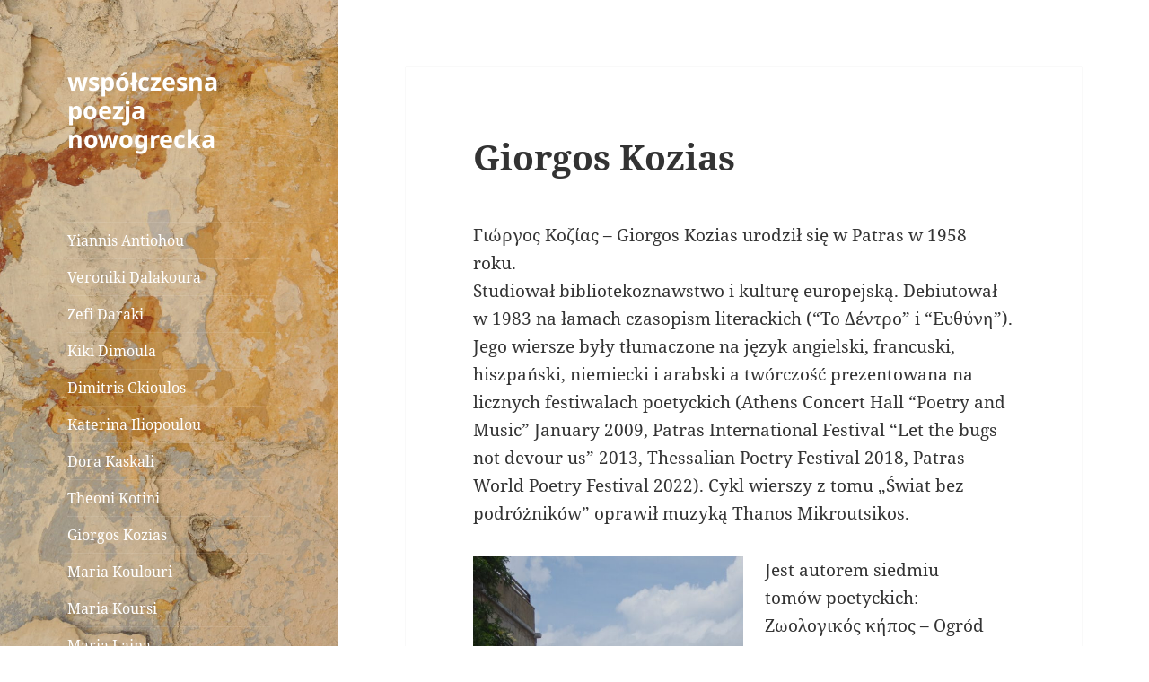

--- FILE ---
content_type: text/html; charset=UTF-8
request_url: https://leszek.de/giorgos-kozias/
body_size: 42961
content:
<!DOCTYPE html>
<html lang="en-US" class="no-js">
<head>
	<meta charset="UTF-8">
	<meta name="viewport" content="width=device-width, initial-scale=1.0">
	<link rel="profile" href="https://gmpg.org/xfn/11">
	<link rel="pingback" href="https://leszek.de/xmlrpc.php">
	<script>(function(html){html.className = html.className.replace(/\bno-js\b/,'js')})(document.documentElement);</script>
<meta name='robots' content='index, follow, max-image-preview:large, max-snippet:-1, max-video-preview:-1' />
	<style>img:is([sizes="auto" i], [sizes^="auto," i]) { contain-intrinsic-size: 3000px 1500px }</style>
	
	<!-- This site is optimized with the Yoast SEO plugin v25.1 - https://yoast.com/wordpress/plugins/seo/ -->
	<title>Giorgos Kozias - współczesna poezja nowogrecka</title>
	<link rel="canonical" href="http://leszek.de/giorgos-kozias/" />
	<meta property="og:locale" content="en_US" />
	<meta property="og:type" content="article" />
	<meta property="og:title" content="Giorgos Kozias - współczesna poezja nowogrecka" />
	<meta property="og:description" content="Γιώργος Κοζίας &#8211; Giorgos Kozias urodził się w Patras w 1958 roku.Studiował bibliotekoznawstwo i kulturę europejską. Debiutował w 1983 na łamach czasopism literackich (&#8220;Το Δέντρο&#8221; i &#8220;Ευθύνη&#8221;). Jego wiersze były tłumaczone na język angielski, francuski, hiszpański, niemiecki i arabski a twórczość prezentowana na licznych festiwalach poetyckich (Athens Concert Hall &#8220;Poetry and Music&#8221; January 2009, Patras &hellip; Continue reading Giorgos Kozias" />
	<meta property="og:url" content="http://leszek.de/giorgos-kozias/" />
	<meta property="og:site_name" content="współczesna poezja nowogrecka" />
	<meta property="article:published_time" content="2022-12-29T16:56:16+00:00" />
	<meta property="article:modified_time" content="2023-01-09T15:26:15+00:00" />
	<meta property="og:image" content="http://leszek.de/wp-content/uploads/2022/12/fwto_kozias2-smaller-576x1024.jpg" />
	<meta name="author" content="leszekpaul" />
	<meta name="twitter:card" content="summary_large_image" />
	<meta name="twitter:label1" content="Written by" />
	<meta name="twitter:data1" content="leszekpaul" />
	<meta name="twitter:label2" content="Est. reading time" />
	<meta name="twitter:data2" content="1 minute" />
	<script type="application/ld+json" class="yoast-schema-graph">{"@context":"https://schema.org","@graph":[{"@type":"WebPage","@id":"http://leszek.de/giorgos-kozias/","url":"http://leszek.de/giorgos-kozias/","name":"Giorgos Kozias - współczesna poezja nowogrecka","isPartOf":{"@id":"http://leszek.de/#website"},"primaryImageOfPage":{"@id":"http://leszek.de/giorgos-kozias/#primaryimage"},"image":{"@id":"http://leszek.de/giorgos-kozias/#primaryimage"},"thumbnailUrl":"http://leszek.de/wp-content/uploads/2022/12/fwto_kozias2-smaller-576x1024.jpg","datePublished":"2022-12-29T16:56:16+00:00","dateModified":"2023-01-09T15:26:15+00:00","author":{"@id":"http://leszek.de/#/schema/person/270452b461a6390b960888fb2d54789c"},"breadcrumb":{"@id":"http://leszek.de/giorgos-kozias/#breadcrumb"},"inLanguage":"en-US","potentialAction":[{"@type":"ReadAction","target":["http://leszek.de/giorgos-kozias/"]}]},{"@type":"ImageObject","inLanguage":"en-US","@id":"http://leszek.de/giorgos-kozias/#primaryimage","url":"https://leszek.de/wp-content/uploads/2022/12/fwto_kozias2-smaller-scaled.jpg","contentUrl":"https://leszek.de/wp-content/uploads/2022/12/fwto_kozias2-smaller-scaled.jpg","width":1440,"height":2560},{"@type":"BreadcrumbList","@id":"http://leszek.de/giorgos-kozias/#breadcrumb","itemListElement":[{"@type":"ListItem","position":1,"name":"Home","item":"http://leszek.de/"},{"@type":"ListItem","position":2,"name":"Giorgos Kozias"}]},{"@type":"WebSite","@id":"http://leszek.de/#website","url":"http://leszek.de/","name":"współczesna poezja nowogrecka","description":"","potentialAction":[{"@type":"SearchAction","target":{"@type":"EntryPoint","urlTemplate":"http://leszek.de/?s={search_term_string}"},"query-input":{"@type":"PropertyValueSpecification","valueRequired":true,"valueName":"search_term_string"}}],"inLanguage":"en-US"},{"@type":"Person","@id":"http://leszek.de/#/schema/person/270452b461a6390b960888fb2d54789c","name":"leszekpaul","image":{"@type":"ImageObject","inLanguage":"en-US","@id":"http://leszek.de/#/schema/person/image/","url":"https://secure.gravatar.com/avatar/399bc3fe9fc5e0ffb955091a170b0f0f?s=96&d=mm&r=g","contentUrl":"https://secure.gravatar.com/avatar/399bc3fe9fc5e0ffb955091a170b0f0f?s=96&d=mm&r=g","caption":"leszekpaul"},"url":"https://leszek.de/author/leszekpaul/"}]}</script>
	<!-- / Yoast SEO plugin. -->


<link rel="alternate" type="application/rss+xml" title="współczesna poezja nowogrecka &raquo; Feed" href="https://leszek.de/feed/" />
<link rel="alternate" type="application/rss+xml" title="współczesna poezja nowogrecka &raquo; Comments Feed" href="https://leszek.de/comments/feed/" />
<script>
window._wpemojiSettings = {"baseUrl":"https:\/\/s.w.org\/images\/core\/emoji\/15.0.3\/72x72\/","ext":".png","svgUrl":"https:\/\/s.w.org\/images\/core\/emoji\/15.0.3\/svg\/","svgExt":".svg","source":{"concatemoji":"https:\/\/leszek.de\/wp-includes\/js\/wp-emoji-release.min.js?ver=6.7.1"}};
/*! This file is auto-generated */
!function(i,n){var o,s,e;function c(e){try{var t={supportTests:e,timestamp:(new Date).valueOf()};sessionStorage.setItem(o,JSON.stringify(t))}catch(e){}}function p(e,t,n){e.clearRect(0,0,e.canvas.width,e.canvas.height),e.fillText(t,0,0);var t=new Uint32Array(e.getImageData(0,0,e.canvas.width,e.canvas.height).data),r=(e.clearRect(0,0,e.canvas.width,e.canvas.height),e.fillText(n,0,0),new Uint32Array(e.getImageData(0,0,e.canvas.width,e.canvas.height).data));return t.every(function(e,t){return e===r[t]})}function u(e,t,n){switch(t){case"flag":return n(e,"\ud83c\udff3\ufe0f\u200d\u26a7\ufe0f","\ud83c\udff3\ufe0f\u200b\u26a7\ufe0f")?!1:!n(e,"\ud83c\uddfa\ud83c\uddf3","\ud83c\uddfa\u200b\ud83c\uddf3")&&!n(e,"\ud83c\udff4\udb40\udc67\udb40\udc62\udb40\udc65\udb40\udc6e\udb40\udc67\udb40\udc7f","\ud83c\udff4\u200b\udb40\udc67\u200b\udb40\udc62\u200b\udb40\udc65\u200b\udb40\udc6e\u200b\udb40\udc67\u200b\udb40\udc7f");case"emoji":return!n(e,"\ud83d\udc26\u200d\u2b1b","\ud83d\udc26\u200b\u2b1b")}return!1}function f(e,t,n){var r="undefined"!=typeof WorkerGlobalScope&&self instanceof WorkerGlobalScope?new OffscreenCanvas(300,150):i.createElement("canvas"),a=r.getContext("2d",{willReadFrequently:!0}),o=(a.textBaseline="top",a.font="600 32px Arial",{});return e.forEach(function(e){o[e]=t(a,e,n)}),o}function t(e){var t=i.createElement("script");t.src=e,t.defer=!0,i.head.appendChild(t)}"undefined"!=typeof Promise&&(o="wpEmojiSettingsSupports",s=["flag","emoji"],n.supports={everything:!0,everythingExceptFlag:!0},e=new Promise(function(e){i.addEventListener("DOMContentLoaded",e,{once:!0})}),new Promise(function(t){var n=function(){try{var e=JSON.parse(sessionStorage.getItem(o));if("object"==typeof e&&"number"==typeof e.timestamp&&(new Date).valueOf()<e.timestamp+604800&&"object"==typeof e.supportTests)return e.supportTests}catch(e){}return null}();if(!n){if("undefined"!=typeof Worker&&"undefined"!=typeof OffscreenCanvas&&"undefined"!=typeof URL&&URL.createObjectURL&&"undefined"!=typeof Blob)try{var e="postMessage("+f.toString()+"("+[JSON.stringify(s),u.toString(),p.toString()].join(",")+"));",r=new Blob([e],{type:"text/javascript"}),a=new Worker(URL.createObjectURL(r),{name:"wpTestEmojiSupports"});return void(a.onmessage=function(e){c(n=e.data),a.terminate(),t(n)})}catch(e){}c(n=f(s,u,p))}t(n)}).then(function(e){for(var t in e)n.supports[t]=e[t],n.supports.everything=n.supports.everything&&n.supports[t],"flag"!==t&&(n.supports.everythingExceptFlag=n.supports.everythingExceptFlag&&n.supports[t]);n.supports.everythingExceptFlag=n.supports.everythingExceptFlag&&!n.supports.flag,n.DOMReady=!1,n.readyCallback=function(){n.DOMReady=!0}}).then(function(){return e}).then(function(){var e;n.supports.everything||(n.readyCallback(),(e=n.source||{}).concatemoji?t(e.concatemoji):e.wpemoji&&e.twemoji&&(t(e.twemoji),t(e.wpemoji)))}))}((window,document),window._wpemojiSettings);
</script>
<style id='wp-emoji-styles-inline-css'>

	img.wp-smiley, img.emoji {
		display: inline !important;
		border: none !important;
		box-shadow: none !important;
		height: 1em !important;
		width: 1em !important;
		margin: 0 0.07em !important;
		vertical-align: -0.1em !important;
		background: none !important;
		padding: 0 !important;
	}
</style>
<link rel='stylesheet' id='wp-block-library-css' href='https://leszek.de/wp-includes/css/dist/block-library/style.min.css?ver=6.7.1' media='all' />
<style id='wp-block-library-theme-inline-css'>
.wp-block-audio :where(figcaption){color:#555;font-size:13px;text-align:center}.is-dark-theme .wp-block-audio :where(figcaption){color:#ffffffa6}.wp-block-audio{margin:0 0 1em}.wp-block-code{border:1px solid #ccc;border-radius:4px;font-family:Menlo,Consolas,monaco,monospace;padding:.8em 1em}.wp-block-embed :where(figcaption){color:#555;font-size:13px;text-align:center}.is-dark-theme .wp-block-embed :where(figcaption){color:#ffffffa6}.wp-block-embed{margin:0 0 1em}.blocks-gallery-caption{color:#555;font-size:13px;text-align:center}.is-dark-theme .blocks-gallery-caption{color:#ffffffa6}:root :where(.wp-block-image figcaption){color:#555;font-size:13px;text-align:center}.is-dark-theme :root :where(.wp-block-image figcaption){color:#ffffffa6}.wp-block-image{margin:0 0 1em}.wp-block-pullquote{border-bottom:4px solid;border-top:4px solid;color:currentColor;margin-bottom:1.75em}.wp-block-pullquote cite,.wp-block-pullquote footer,.wp-block-pullquote__citation{color:currentColor;font-size:.8125em;font-style:normal;text-transform:uppercase}.wp-block-quote{border-left:.25em solid;margin:0 0 1.75em;padding-left:1em}.wp-block-quote cite,.wp-block-quote footer{color:currentColor;font-size:.8125em;font-style:normal;position:relative}.wp-block-quote:where(.has-text-align-right){border-left:none;border-right:.25em solid;padding-left:0;padding-right:1em}.wp-block-quote:where(.has-text-align-center){border:none;padding-left:0}.wp-block-quote.is-large,.wp-block-quote.is-style-large,.wp-block-quote:where(.is-style-plain){border:none}.wp-block-search .wp-block-search__label{font-weight:700}.wp-block-search__button{border:1px solid #ccc;padding:.375em .625em}:where(.wp-block-group.has-background){padding:1.25em 2.375em}.wp-block-separator.has-css-opacity{opacity:.4}.wp-block-separator{border:none;border-bottom:2px solid;margin-left:auto;margin-right:auto}.wp-block-separator.has-alpha-channel-opacity{opacity:1}.wp-block-separator:not(.is-style-wide):not(.is-style-dots){width:100px}.wp-block-separator.has-background:not(.is-style-dots){border-bottom:none;height:1px}.wp-block-separator.has-background:not(.is-style-wide):not(.is-style-dots){height:2px}.wp-block-table{margin:0 0 1em}.wp-block-table td,.wp-block-table th{word-break:normal}.wp-block-table :where(figcaption){color:#555;font-size:13px;text-align:center}.is-dark-theme .wp-block-table :where(figcaption){color:#ffffffa6}.wp-block-video :where(figcaption){color:#555;font-size:13px;text-align:center}.is-dark-theme .wp-block-video :where(figcaption){color:#ffffffa6}.wp-block-video{margin:0 0 1em}:root :where(.wp-block-template-part.has-background){margin-bottom:0;margin-top:0;padding:1.25em 2.375em}
</style>
<style id='classic-theme-styles-inline-css'>
/*! This file is auto-generated */
.wp-block-button__link{color:#fff;background-color:#32373c;border-radius:9999px;box-shadow:none;text-decoration:none;padding:calc(.667em + 2px) calc(1.333em + 2px);font-size:1.125em}.wp-block-file__button{background:#32373c;color:#fff;text-decoration:none}
</style>
<style id='global-styles-inline-css'>
:root{--wp--preset--aspect-ratio--square: 1;--wp--preset--aspect-ratio--4-3: 4/3;--wp--preset--aspect-ratio--3-4: 3/4;--wp--preset--aspect-ratio--3-2: 3/2;--wp--preset--aspect-ratio--2-3: 2/3;--wp--preset--aspect-ratio--16-9: 16/9;--wp--preset--aspect-ratio--9-16: 9/16;--wp--preset--color--black: #000000;--wp--preset--color--cyan-bluish-gray: #abb8c3;--wp--preset--color--white: #fff;--wp--preset--color--pale-pink: #f78da7;--wp--preset--color--vivid-red: #cf2e2e;--wp--preset--color--luminous-vivid-orange: #ff6900;--wp--preset--color--luminous-vivid-amber: #fcb900;--wp--preset--color--light-green-cyan: #7bdcb5;--wp--preset--color--vivid-green-cyan: #00d084;--wp--preset--color--pale-cyan-blue: #8ed1fc;--wp--preset--color--vivid-cyan-blue: #0693e3;--wp--preset--color--vivid-purple: #9b51e0;--wp--preset--color--dark-gray: #111;--wp--preset--color--light-gray: #f1f1f1;--wp--preset--color--yellow: #f4ca16;--wp--preset--color--dark-brown: #352712;--wp--preset--color--medium-pink: #e53b51;--wp--preset--color--light-pink: #ffe5d1;--wp--preset--color--dark-purple: #2e2256;--wp--preset--color--purple: #674970;--wp--preset--color--blue-gray: #22313f;--wp--preset--color--bright-blue: #55c3dc;--wp--preset--color--light-blue: #e9f2f9;--wp--preset--gradient--vivid-cyan-blue-to-vivid-purple: linear-gradient(135deg,rgba(6,147,227,1) 0%,rgb(155,81,224) 100%);--wp--preset--gradient--light-green-cyan-to-vivid-green-cyan: linear-gradient(135deg,rgb(122,220,180) 0%,rgb(0,208,130) 100%);--wp--preset--gradient--luminous-vivid-amber-to-luminous-vivid-orange: linear-gradient(135deg,rgba(252,185,0,1) 0%,rgba(255,105,0,1) 100%);--wp--preset--gradient--luminous-vivid-orange-to-vivid-red: linear-gradient(135deg,rgba(255,105,0,1) 0%,rgb(207,46,46) 100%);--wp--preset--gradient--very-light-gray-to-cyan-bluish-gray: linear-gradient(135deg,rgb(238,238,238) 0%,rgb(169,184,195) 100%);--wp--preset--gradient--cool-to-warm-spectrum: linear-gradient(135deg,rgb(74,234,220) 0%,rgb(151,120,209) 20%,rgb(207,42,186) 40%,rgb(238,44,130) 60%,rgb(251,105,98) 80%,rgb(254,248,76) 100%);--wp--preset--gradient--blush-light-purple: linear-gradient(135deg,rgb(255,206,236) 0%,rgb(152,150,240) 100%);--wp--preset--gradient--blush-bordeaux: linear-gradient(135deg,rgb(254,205,165) 0%,rgb(254,45,45) 50%,rgb(107,0,62) 100%);--wp--preset--gradient--luminous-dusk: linear-gradient(135deg,rgb(255,203,112) 0%,rgb(199,81,192) 50%,rgb(65,88,208) 100%);--wp--preset--gradient--pale-ocean: linear-gradient(135deg,rgb(255,245,203) 0%,rgb(182,227,212) 50%,rgb(51,167,181) 100%);--wp--preset--gradient--electric-grass: linear-gradient(135deg,rgb(202,248,128) 0%,rgb(113,206,126) 100%);--wp--preset--gradient--midnight: linear-gradient(135deg,rgb(2,3,129) 0%,rgb(40,116,252) 100%);--wp--preset--gradient--dark-gray-gradient-gradient: linear-gradient(90deg, rgba(17,17,17,1) 0%, rgba(42,42,42,1) 100%);--wp--preset--gradient--light-gray-gradient: linear-gradient(90deg, rgba(241,241,241,1) 0%, rgba(215,215,215,1) 100%);--wp--preset--gradient--white-gradient: linear-gradient(90deg, rgba(255,255,255,1) 0%, rgba(230,230,230,1) 100%);--wp--preset--gradient--yellow-gradient: linear-gradient(90deg, rgba(244,202,22,1) 0%, rgba(205,168,10,1) 100%);--wp--preset--gradient--dark-brown-gradient: linear-gradient(90deg, rgba(53,39,18,1) 0%, rgba(91,67,31,1) 100%);--wp--preset--gradient--medium-pink-gradient: linear-gradient(90deg, rgba(229,59,81,1) 0%, rgba(209,28,51,1) 100%);--wp--preset--gradient--light-pink-gradient: linear-gradient(90deg, rgba(255,229,209,1) 0%, rgba(255,200,158,1) 100%);--wp--preset--gradient--dark-purple-gradient: linear-gradient(90deg, rgba(46,34,86,1) 0%, rgba(66,48,123,1) 100%);--wp--preset--gradient--purple-gradient: linear-gradient(90deg, rgba(103,73,112,1) 0%, rgba(131,93,143,1) 100%);--wp--preset--gradient--blue-gray-gradient: linear-gradient(90deg, rgba(34,49,63,1) 0%, rgba(52,75,96,1) 100%);--wp--preset--gradient--bright-blue-gradient: linear-gradient(90deg, rgba(85,195,220,1) 0%, rgba(43,180,211,1) 100%);--wp--preset--gradient--light-blue-gradient: linear-gradient(90deg, rgba(233,242,249,1) 0%, rgba(193,218,238,1) 100%);--wp--preset--font-size--small: 13px;--wp--preset--font-size--medium: 20px;--wp--preset--font-size--large: 36px;--wp--preset--font-size--x-large: 42px;--wp--preset--spacing--20: 0.44rem;--wp--preset--spacing--30: 0.67rem;--wp--preset--spacing--40: 1rem;--wp--preset--spacing--50: 1.5rem;--wp--preset--spacing--60: 2.25rem;--wp--preset--spacing--70: 3.38rem;--wp--preset--spacing--80: 5.06rem;--wp--preset--shadow--natural: 6px 6px 9px rgba(0, 0, 0, 0.2);--wp--preset--shadow--deep: 12px 12px 50px rgba(0, 0, 0, 0.4);--wp--preset--shadow--sharp: 6px 6px 0px rgba(0, 0, 0, 0.2);--wp--preset--shadow--outlined: 6px 6px 0px -3px rgba(255, 255, 255, 1), 6px 6px rgba(0, 0, 0, 1);--wp--preset--shadow--crisp: 6px 6px 0px rgba(0, 0, 0, 1);}:where(.is-layout-flex){gap: 0.5em;}:where(.is-layout-grid){gap: 0.5em;}body .is-layout-flex{display: flex;}.is-layout-flex{flex-wrap: wrap;align-items: center;}.is-layout-flex > :is(*, div){margin: 0;}body .is-layout-grid{display: grid;}.is-layout-grid > :is(*, div){margin: 0;}:where(.wp-block-columns.is-layout-flex){gap: 2em;}:where(.wp-block-columns.is-layout-grid){gap: 2em;}:where(.wp-block-post-template.is-layout-flex){gap: 1.25em;}:where(.wp-block-post-template.is-layout-grid){gap: 1.25em;}.has-black-color{color: var(--wp--preset--color--black) !important;}.has-cyan-bluish-gray-color{color: var(--wp--preset--color--cyan-bluish-gray) !important;}.has-white-color{color: var(--wp--preset--color--white) !important;}.has-pale-pink-color{color: var(--wp--preset--color--pale-pink) !important;}.has-vivid-red-color{color: var(--wp--preset--color--vivid-red) !important;}.has-luminous-vivid-orange-color{color: var(--wp--preset--color--luminous-vivid-orange) !important;}.has-luminous-vivid-amber-color{color: var(--wp--preset--color--luminous-vivid-amber) !important;}.has-light-green-cyan-color{color: var(--wp--preset--color--light-green-cyan) !important;}.has-vivid-green-cyan-color{color: var(--wp--preset--color--vivid-green-cyan) !important;}.has-pale-cyan-blue-color{color: var(--wp--preset--color--pale-cyan-blue) !important;}.has-vivid-cyan-blue-color{color: var(--wp--preset--color--vivid-cyan-blue) !important;}.has-vivid-purple-color{color: var(--wp--preset--color--vivid-purple) !important;}.has-black-background-color{background-color: var(--wp--preset--color--black) !important;}.has-cyan-bluish-gray-background-color{background-color: var(--wp--preset--color--cyan-bluish-gray) !important;}.has-white-background-color{background-color: var(--wp--preset--color--white) !important;}.has-pale-pink-background-color{background-color: var(--wp--preset--color--pale-pink) !important;}.has-vivid-red-background-color{background-color: var(--wp--preset--color--vivid-red) !important;}.has-luminous-vivid-orange-background-color{background-color: var(--wp--preset--color--luminous-vivid-orange) !important;}.has-luminous-vivid-amber-background-color{background-color: var(--wp--preset--color--luminous-vivid-amber) !important;}.has-light-green-cyan-background-color{background-color: var(--wp--preset--color--light-green-cyan) !important;}.has-vivid-green-cyan-background-color{background-color: var(--wp--preset--color--vivid-green-cyan) !important;}.has-pale-cyan-blue-background-color{background-color: var(--wp--preset--color--pale-cyan-blue) !important;}.has-vivid-cyan-blue-background-color{background-color: var(--wp--preset--color--vivid-cyan-blue) !important;}.has-vivid-purple-background-color{background-color: var(--wp--preset--color--vivid-purple) !important;}.has-black-border-color{border-color: var(--wp--preset--color--black) !important;}.has-cyan-bluish-gray-border-color{border-color: var(--wp--preset--color--cyan-bluish-gray) !important;}.has-white-border-color{border-color: var(--wp--preset--color--white) !important;}.has-pale-pink-border-color{border-color: var(--wp--preset--color--pale-pink) !important;}.has-vivid-red-border-color{border-color: var(--wp--preset--color--vivid-red) !important;}.has-luminous-vivid-orange-border-color{border-color: var(--wp--preset--color--luminous-vivid-orange) !important;}.has-luminous-vivid-amber-border-color{border-color: var(--wp--preset--color--luminous-vivid-amber) !important;}.has-light-green-cyan-border-color{border-color: var(--wp--preset--color--light-green-cyan) !important;}.has-vivid-green-cyan-border-color{border-color: var(--wp--preset--color--vivid-green-cyan) !important;}.has-pale-cyan-blue-border-color{border-color: var(--wp--preset--color--pale-cyan-blue) !important;}.has-vivid-cyan-blue-border-color{border-color: var(--wp--preset--color--vivid-cyan-blue) !important;}.has-vivid-purple-border-color{border-color: var(--wp--preset--color--vivid-purple) !important;}.has-vivid-cyan-blue-to-vivid-purple-gradient-background{background: var(--wp--preset--gradient--vivid-cyan-blue-to-vivid-purple) !important;}.has-light-green-cyan-to-vivid-green-cyan-gradient-background{background: var(--wp--preset--gradient--light-green-cyan-to-vivid-green-cyan) !important;}.has-luminous-vivid-amber-to-luminous-vivid-orange-gradient-background{background: var(--wp--preset--gradient--luminous-vivid-amber-to-luminous-vivid-orange) !important;}.has-luminous-vivid-orange-to-vivid-red-gradient-background{background: var(--wp--preset--gradient--luminous-vivid-orange-to-vivid-red) !important;}.has-very-light-gray-to-cyan-bluish-gray-gradient-background{background: var(--wp--preset--gradient--very-light-gray-to-cyan-bluish-gray) !important;}.has-cool-to-warm-spectrum-gradient-background{background: var(--wp--preset--gradient--cool-to-warm-spectrum) !important;}.has-blush-light-purple-gradient-background{background: var(--wp--preset--gradient--blush-light-purple) !important;}.has-blush-bordeaux-gradient-background{background: var(--wp--preset--gradient--blush-bordeaux) !important;}.has-luminous-dusk-gradient-background{background: var(--wp--preset--gradient--luminous-dusk) !important;}.has-pale-ocean-gradient-background{background: var(--wp--preset--gradient--pale-ocean) !important;}.has-electric-grass-gradient-background{background: var(--wp--preset--gradient--electric-grass) !important;}.has-midnight-gradient-background{background: var(--wp--preset--gradient--midnight) !important;}.has-small-font-size{font-size: var(--wp--preset--font-size--small) !important;}.has-medium-font-size{font-size: var(--wp--preset--font-size--medium) !important;}.has-large-font-size{font-size: var(--wp--preset--font-size--large) !important;}.has-x-large-font-size{font-size: var(--wp--preset--font-size--x-large) !important;}
:where(.wp-block-post-template.is-layout-flex){gap: 1.25em;}:where(.wp-block-post-template.is-layout-grid){gap: 1.25em;}
:where(.wp-block-columns.is-layout-flex){gap: 2em;}:where(.wp-block-columns.is-layout-grid){gap: 2em;}
:root :where(.wp-block-pullquote){font-size: 1.5em;line-height: 1.6;}
</style>
<link rel='stylesheet' id='twentyfifteen-fonts-css' href='https://leszek.de/wp-content/themes/twentyfifteen/assets/fonts/noto-sans-plus-noto-serif-plus-inconsolata.css?ver=20230328' media='all' />
<link rel='stylesheet' id='genericons-css' href='https://leszek.de/wp-content/themes/twentyfifteen/genericons/genericons.css?ver=20201026' media='all' />
<link rel='stylesheet' id='twentyfifteen-style-css' href='https://leszek.de/wp-content/themes/twentyfifteen/style.css?ver=20241112' media='all' />
<style id='twentyfifteen-style-inline-css'>

		/* Custom Sidebar Text Color */
		.site-title a,
		.site-description,
		.secondary-toggle:before {
			color: #ffffff;
		}

		.site-title a:hover,
		.site-title a:focus {
			color: rgba( 255, 255, 255, 0.7);
		}

		.secondary-toggle {
			border-color: rgba( 255, 255, 255, 0.1);
		}

		.secondary-toggle:hover,
		.secondary-toggle:focus {
			border-color: rgba( 255, 255, 255, 0.3);
		}

		.site-title a {
			outline-color: rgba( 255, 255, 255, 0.3);
		}

		@media screen and (min-width: 59.6875em) {
			.secondary a,
			.dropdown-toggle:after,
			.widget-title,
			.widget blockquote cite,
			.widget blockquote small {
				color: #ffffff;
			}

			.widget button,
			.widget input[type="button"],
			.widget input[type="reset"],
			.widget input[type="submit"],
			.widget_calendar tbody a {
				background-color: #ffffff;
			}

			.textwidget a {
				border-color: #ffffff;
			}

			.secondary a:hover,
			.secondary a:focus,
			.main-navigation .menu-item-description,
			.widget,
			.widget blockquote,
			.widget .wp-caption-text,
			.widget .gallery-caption {
				color: rgba( 255, 255, 255, 0.7);
			}

			.widget button:hover,
			.widget button:focus,
			.widget input[type="button"]:hover,
			.widget input[type="button"]:focus,
			.widget input[type="reset"]:hover,
			.widget input[type="reset"]:focus,
			.widget input[type="submit"]:hover,
			.widget input[type="submit"]:focus,
			.widget_calendar tbody a:hover,
			.widget_calendar tbody a:focus {
				background-color: rgba( 255, 255, 255, 0.7);
			}

			.widget blockquote {
				border-color: rgba( 255, 255, 255, 0.7);
			}

			.main-navigation ul,
			.main-navigation li,
			.secondary-toggle,
			.widget input,
			.widget textarea,
			.widget table,
			.widget th,
			.widget td,
			.widget pre,
			.widget li,
			.widget_categories .children,
			.widget_nav_menu .sub-menu,
			.widget_pages .children,
			.widget abbr[title] {
				border-color: rgba( 255, 255, 255, 0.1);
			}

			.dropdown-toggle:hover,
			.dropdown-toggle:focus,
			.widget hr {
				background-color: rgba( 255, 255, 255, 0.1);
			}

			.widget input:focus,
			.widget textarea:focus {
				border-color: rgba( 255, 255, 255, 0.3);
			}

			.sidebar a:focus,
			.dropdown-toggle:focus {
				outline-color: rgba( 255, 255, 255, 0.3);
			}
		}
	
</style>
<link rel='stylesheet' id='twentyfifteen-block-style-css' href='https://leszek.de/wp-content/themes/twentyfifteen/css/blocks.css?ver=20240715' media='all' />
<script src="https://leszek.de/wp-includes/js/jquery/jquery.min.js?ver=3.7.1" id="jquery-core-js"></script>
<script src="https://leszek.de/wp-includes/js/jquery/jquery-migrate.min.js?ver=3.4.1" id="jquery-migrate-js"></script>
<script src="https://leszek.de/wp-content/plugins/easy-facebook-likebox/facebook/frontend/assets/js/esf-free-popup.min.js?ver=6.3.1" id="easy-facebook-likebox-popup-script-js"></script>
<script id="easy-facebook-likebox-public-script-js-extra">
var public_ajax = {"ajax_url":"https:\/\/leszek.de\/wp-admin\/admin-ajax.php","efbl_is_fb_pro":""};
</script>
<script src="https://leszek.de/wp-content/plugins/easy-facebook-likebox/facebook/frontend/assets/js/public.js?ver=6.3.1" id="easy-facebook-likebox-public-script-js"></script>
<script id="twentyfifteen-script-js-extra">
var screenReaderText = {"expand":"<span class=\"screen-reader-text\">expand child menu<\/span>","collapse":"<span class=\"screen-reader-text\">collapse child menu<\/span>"};
</script>
<script src="https://leszek.de/wp-content/themes/twentyfifteen/js/functions.js?ver=20221101" id="twentyfifteen-script-js" defer data-wp-strategy="defer"></script>
<script src="https://leszek.de/wp-content/plugins/easy-facebook-likebox/frontend/assets/js/imagesloaded.pkgd.min.js?ver=6.7.1" id="imagesloaded.pkgd.min-js"></script>
<script id="esf-insta-public-js-extra">
var esf_insta = {"ajax_url":"https:\/\/leszek.de\/wp-admin\/admin-ajax.php","version":"free","nonce":"ccac96c24b"};
</script>
<script src="https://leszek.de/wp-content/plugins/easy-facebook-likebox//instagram/frontend/assets/js/esf-insta-public.js?ver=1" id="esf-insta-public-js"></script>
<link rel="https://api.w.org/" href="https://leszek.de/wp-json/" /><link rel="alternate" title="JSON" type="application/json" href="https://leszek.de/wp-json/wp/v2/posts/2127" /><link rel="EditURI" type="application/rsd+xml" title="RSD" href="https://leszek.de/xmlrpc.php?rsd" />
<meta name="generator" content="WordPress 6.7.1" />
<link rel='shortlink' href='https://leszek.de/?p=2127' />
<link rel="alternate" title="oEmbed (JSON)" type="application/json+oembed" href="https://leszek.de/wp-json/oembed/1.0/embed?url=https%3A%2F%2Fleszek.de%2Fgiorgos-kozias%2F" />
<link rel="alternate" title="oEmbed (XML)" type="text/xml+oembed" href="https://leszek.de/wp-json/oembed/1.0/embed?url=https%3A%2F%2Fleszek.de%2Fgiorgos-kozias%2F&#038;format=xml" />
		<style type="text/css" id="twentyfifteen-header-css">
				.site-header {

			/*
			 * No shorthand so the Customizer can override individual properties.
			 * @see https://core.trac.wordpress.org/ticket/31460
			 */
			background-image: url(https://leszek.de/wp-content/uploads/2018/01/cropped-09140039.jpg);
			background-repeat: no-repeat;
			background-position: 50% 50%;
			-webkit-background-size: cover;
			-moz-background-size:    cover;
			-o-background-size:      cover;
			background-size:         cover;
		}

		@media screen and (min-width: 59.6875em) {
			body:before {

				/*
				 * No shorthand so the Customizer can override individual properties.
				 * @see https://core.trac.wordpress.org/ticket/31460
				 */
				background-image: url(https://leszek.de/wp-content/uploads/2018/01/cropped-09140039.jpg);
				background-repeat: no-repeat;
				background-position: 100% 50%;
				-webkit-background-size: cover;
				-moz-background-size:    cover;
				-o-background-size:      cover;
				background-size:         cover;
				border-right: 0;
			}

			.site-header {
				background: transparent;
			}
		}
				</style>
		<style id="custom-background-css">
body.custom-background { background-color: #ffffff; }
</style>
	<link rel="icon" href="https://leszek.de/wp-content/uploads/2018/01/cropped-cropped-09140039-1-32x32.jpg" sizes="32x32" />
<link rel="icon" href="https://leszek.de/wp-content/uploads/2018/01/cropped-cropped-09140039-1-192x192.jpg" sizes="192x192" />
<link rel="apple-touch-icon" href="https://leszek.de/wp-content/uploads/2018/01/cropped-cropped-09140039-1-180x180.jpg" />
<meta name="msapplication-TileImage" content="https://leszek.de/wp-content/uploads/2018/01/cropped-cropped-09140039-1-270x270.jpg" />
		<style id="wp-custom-css">
			.werset {
  display: block;
  margin: 0;
}

.werset-0  { text-indent: 0%; }
.werset-5  { text-indent: 5%; }
.werset-10 { text-indent: 10%; }
.werset-15 { text-indent: 15%; }
.werset-20 { text-indent: 20%; }
.werset-25 { text-indent: 25%; }
.werset-30 { text-indent: 30%; }
		</style>
		</head>

<body class="post-template-default single single-post postid-2127 single-format-standard custom-background wp-embed-responsive">
<div id="page" class="hfeed site">
	<a class="skip-link screen-reader-text" href="#content">
		Skip to content	</a>

	<div id="sidebar" class="sidebar">
		<header id="masthead" class="site-header">
			<div class="site-branding">
										<p class="site-title"><a href="https://leszek.de/" rel="home">współczesna poezja nowogrecka</a></p>
										<button class="secondary-toggle">Menu and widgets</button>
			</div><!-- .site-branding -->
		</header><!-- .site-header -->

			<div id="secondary" class="secondary">

					<nav id="site-navigation" class="main-navigation">
				<div class="menu-menu1-container"><ul id="menu-menu1" class="nav-menu"><li id="menu-item-1720" class="menu-item menu-item-type-taxonomy menu-item-object-category menu-item-1720"><a href="https://leszek.de/category/yiannis-antioxou/">Yiannis Antiohou</a></li>
<li id="menu-item-207" class="menu-item menu-item-type-taxonomy menu-item-object-category menu-item-207"><a href="https://leszek.de/category/veroniki-dalakoura/">Veroniki Dalakoura</a></li>
<li id="menu-item-1377" class="menu-item menu-item-type-taxonomy menu-item-object-category menu-item-1377"><a href="https://leszek.de/category/zefi-daraki/">Zefi Daraki</a></li>
<li id="menu-item-208" class="menu-item menu-item-type-taxonomy menu-item-object-category menu-item-208"><a href="https://leszek.de/category/kiki-dimoula/">Kiki Dimoula</a></li>
<li id="menu-item-2163" class="menu-item menu-item-type-taxonomy menu-item-object-category menu-item-2163"><a href="https://leszek.de/category/dimitris-gkioulos/">Dimitris Gkioulos</a></li>
<li id="menu-item-2522" class="menu-item menu-item-type-taxonomy menu-item-object-category menu-item-2522"><a href="https://leszek.de/category/katerina-iliopoulou/">Katerina Iliopoulou</a></li>
<li id="menu-item-1445" class="menu-item menu-item-type-taxonomy menu-item-object-category menu-item-1445"><a href="https://leszek.de/category/dora-kaskali/">Dora Kaskali</a></li>
<li id="menu-item-3002" class="menu-item menu-item-type-taxonomy menu-item-object-category menu-item-3002"><a href="https://leszek.de/category/theoni-kotini/">Theoni Kotini</a></li>
<li id="menu-item-2164" class="menu-item menu-item-type-taxonomy menu-item-object-category current-post-ancestor current-menu-parent current-post-parent menu-item-2164"><a href="https://leszek.de/category/giorgos-kozias/">Giorgos Kozias</a></li>
<li id="menu-item-857" class="menu-item menu-item-type-taxonomy menu-item-object-category menu-item-857"><a href="https://leszek.de/category/maria-koulouri/">Maria Koulouri</a></li>
<li id="menu-item-2840" class="menu-item menu-item-type-taxonomy menu-item-object-category menu-item-2840"><a href="https://leszek.de/category/maria-koursi/">Maria Koursi</a></li>
<li id="menu-item-1288" class="menu-item menu-item-type-taxonomy menu-item-object-category menu-item-1288"><a href="https://leszek.de/category/maria-laina/">Maria Laina</a></li>
<li id="menu-item-1504" class="menu-item menu-item-type-taxonomy menu-item-object-category menu-item-1504"><a href="https://leszek.de/category/giorgos-lillis/">Giorgos Lillis</a></li>
<li id="menu-item-2390" class="menu-item menu-item-type-taxonomy menu-item-object-category menu-item-2390"><a href="https://leszek.de/category/eleni-lintzaropoulou/">Eleni Lintzaropoulou</a></li>
<li id="menu-item-2920" class="menu-item menu-item-type-post_type menu-item-object-post menu-item-2920"><a href="https://leszek.de/eutychia-aleksandra-loukidou/">Eftihia-Aleksandra Loukidou </a></li>
<li id="menu-item-3174" class="menu-item menu-item-type-taxonomy menu-item-object-category menu-item-3174"><a href="https://leszek.de/category/niki-marangou/">Niki Marangou</a></li>
<li id="menu-item-3238" class="menu-item menu-item-type-taxonomy menu-item-object-category menu-item-3238"><a href="https://leszek.de/category/roksani-nikolaou/">Roksani Nikolaou</a></li>
<li id="menu-item-2852" class="menu-item menu-item-type-taxonomy menu-item-object-category menu-item-2852"><a href="https://leszek.de/category/pavlina-pampoudi/">Pavlina Pampoudi</a></li>
<li id="menu-item-3179" class="menu-item menu-item-type-taxonomy menu-item-object-category menu-item-3179"><a href="https://leszek.de/category/eftihia-panagiotou/">Eftihia Panagiotou</a></li>
<li id="menu-item-736" class="menu-item menu-item-type-taxonomy menu-item-object-category menu-item-736"><a href="https://leszek.de/category/athina-papadaki/">Athina Papadaki</a></li>
<li id="menu-item-642" class="menu-item menu-item-type-taxonomy menu-item-object-category menu-item-642"><a href="https://leszek.de/category/aristea-papaleksandrou/">Aristea Papaleksandrou</a></li>
<li id="menu-item-2162" class="menu-item menu-item-type-taxonomy menu-item-object-category menu-item-2162"><a href="https://leszek.de/category/aleksandra-plastira/">Aleksandra Plastira</a></li>
<li id="menu-item-2931" class="menu-item menu-item-type-taxonomy menu-item-object-category menu-item-2931"><a href="https://leszek.de/category/miltos-sachtouris/">Miltos Sachtouris</a></li>
<li id="menu-item-2343" class="menu-item menu-item-type-taxonomy menu-item-object-category menu-item-2343"><a href="https://leszek.de/category/liana-sakelliou/">Liana Sakelliou</a></li>
<li id="menu-item-209" class="menu-item menu-item-type-taxonomy menu-item-object-category menu-item-209"><a href="https://leszek.de/category/yiannis-ritsos/">Yiannis Ritsos</a></li>
<li id="menu-item-2367" class="menu-item menu-item-type-taxonomy menu-item-object-category menu-item-2367"><a href="https://leszek.de/category/christos-siorikis/">Christos Siorikis</a></li>
<li id="menu-item-2485" class="menu-item menu-item-type-taxonomy menu-item-object-category menu-item-2485"><a href="https://leszek.de/category/maria-topali/">Maria Topali</a></li>
<li id="menu-item-2721" class="menu-item menu-item-type-taxonomy menu-item-object-category menu-item-2721"><a href="https://leszek.de/category/georgia-triantafillidou/">Georgia Triantafillidou</a></li>
<li id="menu-item-2295" class="menu-item menu-item-type-taxonomy menu-item-object-category menu-item-2295"><a href="https://leszek.de/category/dimitra-ch-christodoulou/">Dimitra Ch. Christodoulou</a></li>
<li id="menu-item-1349" class="menu-item menu-item-type-post_type menu-item-object-page menu-item-1349"><a href="https://leszek.de/noty-biograficzne/">Noty biograficzne</a></li>
<li id="menu-item-3094" class="menu-item menu-item-type-post_type menu-item-object-page menu-item-3094"><a href="https://leszek.de/tlumaczac-poludnie-poezja-nowogrecka/">Tłumacząc południe – poezja nowogrecka</a></li>
<li id="menu-item-1350" class="menu-item menu-item-type-post_type menu-item-object-page menu-item-1350"><a href="https://leszek.de/strony-ktore-warto-odwiedzic/">Strony które warto odwiedzić</a></li>
<li id="menu-item-3093" class="menu-item menu-item-type-post_type menu-item-object-page menu-item-3093"><a href="https://leszek.de/impressum/">Impressum</a></li>
</ul></div>			</nav><!-- .main-navigation -->
		
		
					<div id="widget-area" class="widget-area" role="complementary">
				<aside id="block-3" class="widget widget_block">
<div class="wp-block-media-text is-stacked-on-mobile"><figure class="wp-block-media-text__media"></figure><div class="wp-block-media-text__content">
<p></p>
</div></div>
</aside>			</div><!-- .widget-area -->
		
	</div><!-- .secondary -->

	</div><!-- .sidebar -->

	<div id="content" class="site-content">

	<div id="primary" class="content-area">
		<main id="main" class="site-main">

		
<article id="post-2127" class="post-2127 post type-post status-publish format-standard hentry category-giorgos-kozias tag-giorgos-kozias">
	
	<header class="entry-header">
		<h1 class="entry-title">Giorgos Kozias</h1>	</header><!-- .entry-header -->

	<div class="entry-content">
		
<p>Γιώργος Κοζίας &#8211; Giorgos Kozias urodził się w Patras w 1958 roku.<br>Studiował bibliotekoznawstwo i kulturę europejską. Debiutował w 1983 na łamach czasopism literackich (&#8220;Το Δέντρο&#8221; i &#8220;Ευθύνη&#8221;). Jego wiersze były tłumaczone na język angielski, francuski, hiszpański, niemiecki i arabski a twórczość prezentowana na licznych festiwalach poetyckich (Athens Concert Hall &#8220;Poetry and Music&#8221; January 2009, Patras International Festival &#8220;Let the bugs not devour us&#8221; 2013, Thessalian Poetry Festival 2018, Patras World Poetry Festival 2022). Cykl wierszy z tomu „Świat bez podróżników” oprawił muzyką Thanos Mikroutsikos.</p>



<div class="wp-block-media-text alignwide is-stacked-on-mobile is-vertically-aligned-top"><figure class="wp-block-media-text__media"><img fetchpriority="high" decoding="async" width="576" height="1024" src="http://leszek.de/wp-content/uploads/2022/12/fwto_kozias2-smaller-576x1024.jpg" alt="" class="wp-image-2133 size-full" srcset="https://leszek.de/wp-content/uploads/2022/12/fwto_kozias2-smaller-576x1024.jpg 576w, https://leszek.de/wp-content/uploads/2022/12/fwto_kozias2-smaller-169x300.jpg 169w, https://leszek.de/wp-content/uploads/2022/12/fwto_kozias2-smaller-768x1365.jpg 768w, https://leszek.de/wp-content/uploads/2022/12/fwto_kozias2-smaller-864x1536.jpg 864w, https://leszek.de/wp-content/uploads/2022/12/fwto_kozias2-smaller-1152x2048.jpg 1152w, https://leszek.de/wp-content/uploads/2022/12/fwto_kozias2-smaller-scaled.jpg 1440w" sizes="(max-width: 576px) 100vw, 576px" /></figure><div class="wp-block-media-text__content">
<p>Jest autorem siedmiu tomów poetyckich:<br>Ζωολογικός κήπος &#8211; Ogród zoologiczny, (Στιγμή, 1989),<br> Ο μάρτυρας που δεν υπήρξε &#8211; Świadek, który nie istniał (Στιγμή, 1995),<br> Πεδίον ρίψεων &#8211; Pole rzutów (Στιγμή, 2001),<br>Κόσμος χωρίς ταξιδιώτες &#8211; Świat bez podróżników (Στιγμή, 2007),<br>41ος Παράλληλος – Równoleżnik 41, (Στιγμή, 2012),<br>Πολεμώντας υπό σκιάν… Ελεγεία και σάτιρες &#8211; Wojna w cieniu… Elegia i satyry, (Περισπωμένη, 2017),<br>Εξάγγελος &#8211; Posłaniec, (Περισπωμένη, 2021)</p>
</div></div>



<p></p>
	</div><!-- .entry-content -->

	
	<footer class="entry-footer">
		<span class="posted-on"><span class="screen-reader-text">Posted on </span><a href="https://leszek.de/giorgos-kozias/" rel="bookmark"><time class="entry-date published" datetime="2022-12-29T16:56:16+00:00">December 29, 2022</time><time class="updated" datetime="2023-01-09T15:26:15+00:00">January 9, 2023</time></a></span><span class="byline"><span class="screen-reader-text">Author </span><span class="author vcard"><a class="url fn n" href="https://leszek.de/author/leszekpaul/">leszekpaul</a></span></span><span class="cat-links"><span class="screen-reader-text">Categories </span><a href="https://leszek.de/category/giorgos-kozias/" rel="category tag">Giorgos Kozias</a></span><span class="tags-links"><span class="screen-reader-text">Tags </span><a href="https://leszek.de/tag/giorgos-kozias/" rel="tag">Giorgos Kozias</a></span>			</footer><!-- .entry-footer -->

</article><!-- #post-2127 -->

	<nav class="navigation post-navigation" aria-label="Posts">
		<h2 class="screen-reader-text">Post navigation</h2>
		<div class="nav-links"><div class="nav-previous"><a href="https://leszek.de/dimitris-gkioulos/" rel="prev"><span class="meta-nav" aria-hidden="true">Previous</span> <span class="screen-reader-text">Previous post:</span> <span class="post-title">Dimitris Gkioulos</span></a></div><div class="nav-next"><a href="https://leszek.de/niedzielne-stoly-i/" rel="next"><span class="meta-nav" aria-hidden="true">Next</span> <span class="screen-reader-text">Next post:</span> <span class="post-title">Niedzielne stoły I</span></a></div></div>
	</nav>
		</main><!-- .site-main -->
	</div><!-- .content-area -->


	</div><!-- .site-content -->

	<footer id="colophon" class="site-footer">
		<div class="site-info">
									<a href="https://wordpress.org/" class="imprint">
				Proudly powered by WordPress			</a>
		</div><!-- .site-info -->
	</footer><!-- .site-footer -->

</div><!-- .site -->


</body>
</html>
